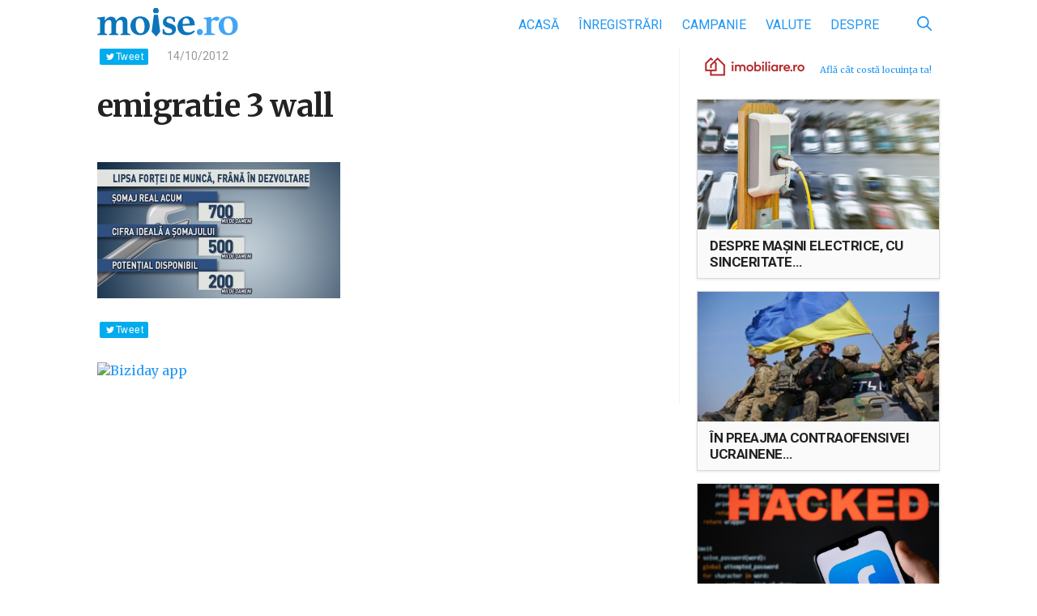

--- FILE ---
content_type: text/html; charset=UTF-8
request_url: https://www.moise.ro/2012/10/14/de-ce-ne-vrem-inapoi-emigrantii/emigratie-3-wall/?utm_medium=app&utm_source=fbmess_share
body_size: 13573
content:

<!DOCTYPE html>
<html>
<head>
    <meta http-equiv="Content-Type" content="text/html; charset=utf-8"/>
    <meta name="viewport" content="width=device-width, initial-scale=1, maximum-scale=1">
    <meta name="profitshareid" content="d267109b67959c0b7cd0ce03875c9987"/>
    <meta property="fb:app_id" content="430671890607422"/>
    <title>emigratie 3 wall &mdash; Moise.ro</title>
	<meta name='robots' content='index, follow, max-image-preview:large, max-snippet:-1, max-video-preview:-1' />

	<!-- This site is optimized with the Yoast SEO plugin v21.1 - https://yoast.com/wordpress/plugins/seo/ -->
	<link rel="canonical" href="https://www.moise.ro/2012/10/14/de-ce-ne-vrem-inapoi-emigrantii/emigratie-3-wall/" />
	<meta property="og:locale" content="ro_RO" />
	<meta property="og:type" content="article" />
	<meta property="og:title" content="emigratie 3 wall &mdash; Moise.ro" />
	<meta property="og:url" content="https://www.moise.ro/2012/10/14/de-ce-ne-vrem-inapoi-emigrantii/emigratie-3-wall/" />
	<meta property="og:site_name" content="Moise.ro" />
	<meta property="article:publisher" content="https://www.facebook.com/BizidayApp/" />
	<meta property="og:image" content="https://www.moise.ro/2012/10/14/de-ce-ne-vrem-inapoi-emigrantii/emigratie-3-wall" />
	<meta property="og:image:width" content="1280" />
	<meta property="og:image:height" content="720" />
	<meta property="og:image:type" content="image/jpeg" />
	<meta name="twitter:card" content="summary_large_image" />
	<script type="application/ld+json" class="yoast-schema-graph">{"@context":"https://schema.org","@graph":[{"@type":"WebPage","@id":"https://www.moise.ro/2012/10/14/de-ce-ne-vrem-inapoi-emigrantii/emigratie-3-wall/","url":"https://www.moise.ro/2012/10/14/de-ce-ne-vrem-inapoi-emigrantii/emigratie-3-wall/","name":"emigratie 3 wall &mdash; Moise.ro","isPartOf":{"@id":"https://www.moise.ro/#website"},"primaryImageOfPage":{"@id":"https://www.moise.ro/2012/10/14/de-ce-ne-vrem-inapoi-emigrantii/emigratie-3-wall/#primaryimage"},"image":{"@id":"https://www.moise.ro/2012/10/14/de-ce-ne-vrem-inapoi-emigrantii/emigratie-3-wall/#primaryimage"},"thumbnailUrl":"https://www.moise.ro/wp-content/uploads/2012/10/emigratie-3-wall.jpg","datePublished":"2012-10-14T11:38:00+00:00","dateModified":"2012-10-14T11:38:00+00:00","breadcrumb":{"@id":"https://www.moise.ro/2012/10/14/de-ce-ne-vrem-inapoi-emigrantii/emigratie-3-wall/#breadcrumb"},"inLanguage":"ro-RO","potentialAction":[{"@type":"ReadAction","target":["https://www.moise.ro/2012/10/14/de-ce-ne-vrem-inapoi-emigrantii/emigratie-3-wall/"]}]},{"@type":"ImageObject","inLanguage":"ro-RO","@id":"https://www.moise.ro/2012/10/14/de-ce-ne-vrem-inapoi-emigrantii/emigratie-3-wall/#primaryimage","url":"https://www.moise.ro/wp-content/uploads/2012/10/emigratie-3-wall.jpg","contentUrl":"https://www.moise.ro/wp-content/uploads/2012/10/emigratie-3-wall.jpg","width":1280,"height":720},{"@type":"BreadcrumbList","@id":"https://www.moise.ro/2012/10/14/de-ce-ne-vrem-inapoi-emigrantii/emigratie-3-wall/#breadcrumb","itemListElement":[{"@type":"ListItem","position":1,"name":"Prima pagină","item":"https://www.moise.ro/"},{"@type":"ListItem","position":2,"name":"De ce ne vrem înapoi emigranţii&#8230;","item":"https://www.moise.ro/2012/10/14/de-ce-ne-vrem-inapoi-emigrantii/"},{"@type":"ListItem","position":3,"name":"emigratie 3 wall"}]},{"@type":"WebSite","@id":"https://www.moise.ro/#website","url":"https://www.moise.ro/","name":"Moise.ro","description":"Blogul personal al lui Moise Guran","potentialAction":[{"@type":"SearchAction","target":{"@type":"EntryPoint","urlTemplate":"https://www.moise.ro/?s={search_term_string}"},"query-input":"required name=search_term_string"}],"inLanguage":"ro-RO"}]}</script>
	<!-- / Yoast SEO plugin. -->


<link rel='dns-prefetch' href='//www.moise.ro' />
<link rel='dns-prefetch' href='//fonts.googleapis.com' />
<link rel="alternate" type="application/rss+xml" title="Flux comentarii Moise.ro &raquo; emigratie 3 wall" href="https://www.moise.ro/2012/10/14/de-ce-ne-vrem-inapoi-emigrantii/emigratie-3-wall/feed/" />
		<!-- This site uses the Google Analytics by ExactMetrics plugin v7.19 - Using Analytics tracking - https://www.exactmetrics.com/ -->
							<script src="//www.googletagmanager.com/gtag/js?id=G-RB27TMQ83G"  data-cfasync="false" data-wpfc-render="false" type="text/javascript" async></script>
			<script data-cfasync="false" data-wpfc-render="false" type="text/javascript">
				var em_version = '7.19';
				var em_track_user = true;
				var em_no_track_reason = '';
				
								var disableStrs = [
										'ga-disable-G-RB27TMQ83G',
									];

				/* Function to detect opted out users */
				function __gtagTrackerIsOptedOut() {
					for (var index = 0; index < disableStrs.length; index++) {
						if (document.cookie.indexOf(disableStrs[index] + '=true') > -1) {
							return true;
						}
					}

					return false;
				}

				/* Disable tracking if the opt-out cookie exists. */
				if (__gtagTrackerIsOptedOut()) {
					for (var index = 0; index < disableStrs.length; index++) {
						window[disableStrs[index]] = true;
					}
				}

				/* Opt-out function */
				function __gtagTrackerOptout() {
					for (var index = 0; index < disableStrs.length; index++) {
						document.cookie = disableStrs[index] + '=true; expires=Thu, 31 Dec 2099 23:59:59 UTC; path=/';
						window[disableStrs[index]] = true;
					}
				}

				if ('undefined' === typeof gaOptout) {
					function gaOptout() {
						__gtagTrackerOptout();
					}
				}
								window.dataLayer = window.dataLayer || [];

				window.ExactMetricsDualTracker = {
					helpers: {},
					trackers: {},
				};
				if (em_track_user) {
					function __gtagDataLayer() {
						dataLayer.push(arguments);
					}

					function __gtagTracker(type, name, parameters) {
						if (!parameters) {
							parameters = {};
						}

						if (parameters.send_to) {
							__gtagDataLayer.apply(null, arguments);
							return;
						}

						if (type === 'event') {
														parameters.send_to = exactmetrics_frontend.v4_id;
							var hookName = name;
							if (typeof parameters['event_category'] !== 'undefined') {
								hookName = parameters['event_category'] + ':' + name;
							}

							if (typeof ExactMetricsDualTracker.trackers[hookName] !== 'undefined') {
								ExactMetricsDualTracker.trackers[hookName](parameters);
							} else {
								__gtagDataLayer('event', name, parameters);
							}
							
						} else {
							__gtagDataLayer.apply(null, arguments);
						}
					}

					__gtagTracker('js', new Date());
					__gtagTracker('set', {
						'developer_id.dNDMyYj': true,
											});
										__gtagTracker('config', 'G-RB27TMQ83G', {"forceSSL":"true"} );
															window.gtag = __gtagTracker;										(function () {
						/* https://developers.google.com/analytics/devguides/collection/analyticsjs/ */
						/* ga and __gaTracker compatibility shim. */
						var noopfn = function () {
							return null;
						};
						var newtracker = function () {
							return new Tracker();
						};
						var Tracker = function () {
							return null;
						};
						var p = Tracker.prototype;
						p.get = noopfn;
						p.set = noopfn;
						p.send = function () {
							var args = Array.prototype.slice.call(arguments);
							args.unshift('send');
							__gaTracker.apply(null, args);
						};
						var __gaTracker = function () {
							var len = arguments.length;
							if (len === 0) {
								return;
							}
							var f = arguments[len - 1];
							if (typeof f !== 'object' || f === null || typeof f.hitCallback !== 'function') {
								if ('send' === arguments[0]) {
									var hitConverted, hitObject = false, action;
									if ('event' === arguments[1]) {
										if ('undefined' !== typeof arguments[3]) {
											hitObject = {
												'eventAction': arguments[3],
												'eventCategory': arguments[2],
												'eventLabel': arguments[4],
												'value': arguments[5] ? arguments[5] : 1,
											}
										}
									}
									if ('pageview' === arguments[1]) {
										if ('undefined' !== typeof arguments[2]) {
											hitObject = {
												'eventAction': 'page_view',
												'page_path': arguments[2],
											}
										}
									}
									if (typeof arguments[2] === 'object') {
										hitObject = arguments[2];
									}
									if (typeof arguments[5] === 'object') {
										Object.assign(hitObject, arguments[5]);
									}
									if ('undefined' !== typeof arguments[1].hitType) {
										hitObject = arguments[1];
										if ('pageview' === hitObject.hitType) {
											hitObject.eventAction = 'page_view';
										}
									}
									if (hitObject) {
										action = 'timing' === arguments[1].hitType ? 'timing_complete' : hitObject.eventAction;
										hitConverted = mapArgs(hitObject);
										__gtagTracker('event', action, hitConverted);
									}
								}
								return;
							}

							function mapArgs(args) {
								var arg, hit = {};
								var gaMap = {
									'eventCategory': 'event_category',
									'eventAction': 'event_action',
									'eventLabel': 'event_label',
									'eventValue': 'event_value',
									'nonInteraction': 'non_interaction',
									'timingCategory': 'event_category',
									'timingVar': 'name',
									'timingValue': 'value',
									'timingLabel': 'event_label',
									'page': 'page_path',
									'location': 'page_location',
									'title': 'page_title',
								};
								for (arg in args) {
																		if (!(!args.hasOwnProperty(arg) || !gaMap.hasOwnProperty(arg))) {
										hit[gaMap[arg]] = args[arg];
									} else {
										hit[arg] = args[arg];
									}
								}
								return hit;
							}

							try {
								f.hitCallback();
							} catch (ex) {
							}
						};
						__gaTracker.create = newtracker;
						__gaTracker.getByName = newtracker;
						__gaTracker.getAll = function () {
							return [];
						};
						__gaTracker.remove = noopfn;
						__gaTracker.loaded = true;
						window['__gaTracker'] = __gaTracker;
					})();
									} else {
										console.log("");
					(function () {
						function __gtagTracker() {
							return null;
						}

						window['__gtagTracker'] = __gtagTracker;
						window['gtag'] = __gtagTracker;
					})();
									}
			</script>
				<!-- / Google Analytics by ExactMetrics -->
		<link rel='stylesheet' id='embed-pdf-viewer-css' href='https://www.moise.ro/wp-content/plugins/embed-pdf-viewer/css/embed-pdf-viewer.css?ver=9f68f1173c6145eddca6329db3020e2c' type='text/css' media='screen' />
<link rel='stylesheet' id='wp-block-library-css' href='https://www.moise.ro/wp-includes/css/dist/block-library/style.min.css?ver=9f68f1173c6145eddca6329db3020e2c' type='text/css' media='all' />
<style id='classic-theme-styles-inline-css' type='text/css'>
/*! This file is auto-generated */
.wp-block-button__link{color:#fff;background-color:#32373c;border-radius:9999px;box-shadow:none;text-decoration:none;padding:calc(.667em + 2px) calc(1.333em + 2px);font-size:1.125em}.wp-block-file__button{background:#32373c;color:#fff;text-decoration:none}
</style>
<style id='global-styles-inline-css' type='text/css'>
body{--wp--preset--color--black: #000000;--wp--preset--color--cyan-bluish-gray: #abb8c3;--wp--preset--color--white: #ffffff;--wp--preset--color--pale-pink: #f78da7;--wp--preset--color--vivid-red: #cf2e2e;--wp--preset--color--luminous-vivid-orange: #ff6900;--wp--preset--color--luminous-vivid-amber: #fcb900;--wp--preset--color--light-green-cyan: #7bdcb5;--wp--preset--color--vivid-green-cyan: #00d084;--wp--preset--color--pale-cyan-blue: #8ed1fc;--wp--preset--color--vivid-cyan-blue: #0693e3;--wp--preset--color--vivid-purple: #9b51e0;--wp--preset--gradient--vivid-cyan-blue-to-vivid-purple: linear-gradient(135deg,rgba(6,147,227,1) 0%,rgb(155,81,224) 100%);--wp--preset--gradient--light-green-cyan-to-vivid-green-cyan: linear-gradient(135deg,rgb(122,220,180) 0%,rgb(0,208,130) 100%);--wp--preset--gradient--luminous-vivid-amber-to-luminous-vivid-orange: linear-gradient(135deg,rgba(252,185,0,1) 0%,rgba(255,105,0,1) 100%);--wp--preset--gradient--luminous-vivid-orange-to-vivid-red: linear-gradient(135deg,rgba(255,105,0,1) 0%,rgb(207,46,46) 100%);--wp--preset--gradient--very-light-gray-to-cyan-bluish-gray: linear-gradient(135deg,rgb(238,238,238) 0%,rgb(169,184,195) 100%);--wp--preset--gradient--cool-to-warm-spectrum: linear-gradient(135deg,rgb(74,234,220) 0%,rgb(151,120,209) 20%,rgb(207,42,186) 40%,rgb(238,44,130) 60%,rgb(251,105,98) 80%,rgb(254,248,76) 100%);--wp--preset--gradient--blush-light-purple: linear-gradient(135deg,rgb(255,206,236) 0%,rgb(152,150,240) 100%);--wp--preset--gradient--blush-bordeaux: linear-gradient(135deg,rgb(254,205,165) 0%,rgb(254,45,45) 50%,rgb(107,0,62) 100%);--wp--preset--gradient--luminous-dusk: linear-gradient(135deg,rgb(255,203,112) 0%,rgb(199,81,192) 50%,rgb(65,88,208) 100%);--wp--preset--gradient--pale-ocean: linear-gradient(135deg,rgb(255,245,203) 0%,rgb(182,227,212) 50%,rgb(51,167,181) 100%);--wp--preset--gradient--electric-grass: linear-gradient(135deg,rgb(202,248,128) 0%,rgb(113,206,126) 100%);--wp--preset--gradient--midnight: linear-gradient(135deg,rgb(2,3,129) 0%,rgb(40,116,252) 100%);--wp--preset--font-size--small: 13px;--wp--preset--font-size--medium: 20px;--wp--preset--font-size--large: 36px;--wp--preset--font-size--x-large: 42px;--wp--preset--spacing--20: 0.44rem;--wp--preset--spacing--30: 0.67rem;--wp--preset--spacing--40: 1rem;--wp--preset--spacing--50: 1.5rem;--wp--preset--spacing--60: 2.25rem;--wp--preset--spacing--70: 3.38rem;--wp--preset--spacing--80: 5.06rem;--wp--preset--shadow--natural: 6px 6px 9px rgba(0, 0, 0, 0.2);--wp--preset--shadow--deep: 12px 12px 50px rgba(0, 0, 0, 0.4);--wp--preset--shadow--sharp: 6px 6px 0px rgba(0, 0, 0, 0.2);--wp--preset--shadow--outlined: 6px 6px 0px -3px rgba(255, 255, 255, 1), 6px 6px rgba(0, 0, 0, 1);--wp--preset--shadow--crisp: 6px 6px 0px rgba(0, 0, 0, 1);}:where(.is-layout-flex){gap: 0.5em;}:where(.is-layout-grid){gap: 0.5em;}body .is-layout-flow > .alignleft{float: left;margin-inline-start: 0;margin-inline-end: 2em;}body .is-layout-flow > .alignright{float: right;margin-inline-start: 2em;margin-inline-end: 0;}body .is-layout-flow > .aligncenter{margin-left: auto !important;margin-right: auto !important;}body .is-layout-constrained > .alignleft{float: left;margin-inline-start: 0;margin-inline-end: 2em;}body .is-layout-constrained > .alignright{float: right;margin-inline-start: 2em;margin-inline-end: 0;}body .is-layout-constrained > .aligncenter{margin-left: auto !important;margin-right: auto !important;}body .is-layout-constrained > :where(:not(.alignleft):not(.alignright):not(.alignfull)){max-width: var(--wp--style--global--content-size);margin-left: auto !important;margin-right: auto !important;}body .is-layout-constrained > .alignwide{max-width: var(--wp--style--global--wide-size);}body .is-layout-flex{display: flex;}body .is-layout-flex{flex-wrap: wrap;align-items: center;}body .is-layout-flex > *{margin: 0;}body .is-layout-grid{display: grid;}body .is-layout-grid > *{margin: 0;}:where(.wp-block-columns.is-layout-flex){gap: 2em;}:where(.wp-block-columns.is-layout-grid){gap: 2em;}:where(.wp-block-post-template.is-layout-flex){gap: 1.25em;}:where(.wp-block-post-template.is-layout-grid){gap: 1.25em;}.has-black-color{color: var(--wp--preset--color--black) !important;}.has-cyan-bluish-gray-color{color: var(--wp--preset--color--cyan-bluish-gray) !important;}.has-white-color{color: var(--wp--preset--color--white) !important;}.has-pale-pink-color{color: var(--wp--preset--color--pale-pink) !important;}.has-vivid-red-color{color: var(--wp--preset--color--vivid-red) !important;}.has-luminous-vivid-orange-color{color: var(--wp--preset--color--luminous-vivid-orange) !important;}.has-luminous-vivid-amber-color{color: var(--wp--preset--color--luminous-vivid-amber) !important;}.has-light-green-cyan-color{color: var(--wp--preset--color--light-green-cyan) !important;}.has-vivid-green-cyan-color{color: var(--wp--preset--color--vivid-green-cyan) !important;}.has-pale-cyan-blue-color{color: var(--wp--preset--color--pale-cyan-blue) !important;}.has-vivid-cyan-blue-color{color: var(--wp--preset--color--vivid-cyan-blue) !important;}.has-vivid-purple-color{color: var(--wp--preset--color--vivid-purple) !important;}.has-black-background-color{background-color: var(--wp--preset--color--black) !important;}.has-cyan-bluish-gray-background-color{background-color: var(--wp--preset--color--cyan-bluish-gray) !important;}.has-white-background-color{background-color: var(--wp--preset--color--white) !important;}.has-pale-pink-background-color{background-color: var(--wp--preset--color--pale-pink) !important;}.has-vivid-red-background-color{background-color: var(--wp--preset--color--vivid-red) !important;}.has-luminous-vivid-orange-background-color{background-color: var(--wp--preset--color--luminous-vivid-orange) !important;}.has-luminous-vivid-amber-background-color{background-color: var(--wp--preset--color--luminous-vivid-amber) !important;}.has-light-green-cyan-background-color{background-color: var(--wp--preset--color--light-green-cyan) !important;}.has-vivid-green-cyan-background-color{background-color: var(--wp--preset--color--vivid-green-cyan) !important;}.has-pale-cyan-blue-background-color{background-color: var(--wp--preset--color--pale-cyan-blue) !important;}.has-vivid-cyan-blue-background-color{background-color: var(--wp--preset--color--vivid-cyan-blue) !important;}.has-vivid-purple-background-color{background-color: var(--wp--preset--color--vivid-purple) !important;}.has-black-border-color{border-color: var(--wp--preset--color--black) !important;}.has-cyan-bluish-gray-border-color{border-color: var(--wp--preset--color--cyan-bluish-gray) !important;}.has-white-border-color{border-color: var(--wp--preset--color--white) !important;}.has-pale-pink-border-color{border-color: var(--wp--preset--color--pale-pink) !important;}.has-vivid-red-border-color{border-color: var(--wp--preset--color--vivid-red) !important;}.has-luminous-vivid-orange-border-color{border-color: var(--wp--preset--color--luminous-vivid-orange) !important;}.has-luminous-vivid-amber-border-color{border-color: var(--wp--preset--color--luminous-vivid-amber) !important;}.has-light-green-cyan-border-color{border-color: var(--wp--preset--color--light-green-cyan) !important;}.has-vivid-green-cyan-border-color{border-color: var(--wp--preset--color--vivid-green-cyan) !important;}.has-pale-cyan-blue-border-color{border-color: var(--wp--preset--color--pale-cyan-blue) !important;}.has-vivid-cyan-blue-border-color{border-color: var(--wp--preset--color--vivid-cyan-blue) !important;}.has-vivid-purple-border-color{border-color: var(--wp--preset--color--vivid-purple) !important;}.has-vivid-cyan-blue-to-vivid-purple-gradient-background{background: var(--wp--preset--gradient--vivid-cyan-blue-to-vivid-purple) !important;}.has-light-green-cyan-to-vivid-green-cyan-gradient-background{background: var(--wp--preset--gradient--light-green-cyan-to-vivid-green-cyan) !important;}.has-luminous-vivid-amber-to-luminous-vivid-orange-gradient-background{background: var(--wp--preset--gradient--luminous-vivid-amber-to-luminous-vivid-orange) !important;}.has-luminous-vivid-orange-to-vivid-red-gradient-background{background: var(--wp--preset--gradient--luminous-vivid-orange-to-vivid-red) !important;}.has-very-light-gray-to-cyan-bluish-gray-gradient-background{background: var(--wp--preset--gradient--very-light-gray-to-cyan-bluish-gray) !important;}.has-cool-to-warm-spectrum-gradient-background{background: var(--wp--preset--gradient--cool-to-warm-spectrum) !important;}.has-blush-light-purple-gradient-background{background: var(--wp--preset--gradient--blush-light-purple) !important;}.has-blush-bordeaux-gradient-background{background: var(--wp--preset--gradient--blush-bordeaux) !important;}.has-luminous-dusk-gradient-background{background: var(--wp--preset--gradient--luminous-dusk) !important;}.has-pale-ocean-gradient-background{background: var(--wp--preset--gradient--pale-ocean) !important;}.has-electric-grass-gradient-background{background: var(--wp--preset--gradient--electric-grass) !important;}.has-midnight-gradient-background{background: var(--wp--preset--gradient--midnight) !important;}.has-small-font-size{font-size: var(--wp--preset--font-size--small) !important;}.has-medium-font-size{font-size: var(--wp--preset--font-size--medium) !important;}.has-large-font-size{font-size: var(--wp--preset--font-size--large) !important;}.has-x-large-font-size{font-size: var(--wp--preset--font-size--x-large) !important;}
.wp-block-navigation a:where(:not(.wp-element-button)){color: inherit;}
:where(.wp-block-post-template.is-layout-flex){gap: 1.25em;}:where(.wp-block-post-template.is-layout-grid){gap: 1.25em;}
:where(.wp-block-columns.is-layout-flex){gap: 2em;}:where(.wp-block-columns.is-layout-grid){gap: 2em;}
.wp-block-pullquote{font-size: 1.5em;line-height: 1.6;}
</style>
<link rel='stylesheet' id='google-fonts-css' href='https://fonts.googleapis.com/css?family=Merriweather%3A400%2C400i%2C700%2C700i%7CRoboto%3A400%2C400i%2C700%2C700i&#038;subset=latin-ext&#038;ver=9f68f1173c6145eddca6329db3020e2c' type='text/css' media='all' />
<link rel='stylesheet' id='biziday-ui-css' href='https://www.moise.ro/wp-content/themes/biziday/scss/screen.css?ver=20200116-1' type='text/css' media='all' />
<script type='text/javascript' src='https://www.moise.ro/wp-content/plugins/google-analytics-dashboard-for-wp/assets/js/frontend-gtag.js?ver=7.19' id='exactmetrics-frontend-script-js'></script>
<script data-cfasync="false" data-wpfc-render="false" type="text/javascript" id='exactmetrics-frontend-script-js-extra'>/* <![CDATA[ */
var exactmetrics_frontend = {"js_events_tracking":"true","download_extensions":"zip,mp3,mpeg,pdf,docx,pptx,xlsx,rar","inbound_paths":"[]","home_url":"https:\/\/www.moise.ro","hash_tracking":"false","v4_id":"G-RB27TMQ83G"};/* ]]> */
</script>
<script type='text/javascript' src='https://www.moise.ro/wp-content/themes/biziday/js/html5.js?ver=3.7.3' id='html5-js'></script>
<script type='text/javascript' src='https://www.moise.ro/wp-includes/js/jquery/jquery.min.js?ver=3.7.0' id='jquery-core-js'></script>
<script type='text/javascript' src='https://www.moise.ro/wp-includes/js/jquery/jquery-migrate.min.js?ver=3.4.1' id='jquery-migrate-js'></script>
<script type='text/javascript' src='https://www.moise.ro/wp-content/themes/biziday/js/detect.min.js?ver=9f68f1173c6145eddca6329db3020e2c' id='detect-js'></script>
<link rel="https://api.w.org/" href="https://www.moise.ro/wp-json/" /><link rel="alternate" type="application/json" href="https://www.moise.ro/wp-json/wp/v2/media/6823" /><link rel="EditURI" type="application/rsd+xml" title="RSD" href="https://www.moise.ro/xmlrpc.php?rsd" />

<link rel='shortlink' href='https://www.moise.ro/?p=6823' />
<link rel="alternate" type="application/json+oembed" href="https://www.moise.ro/wp-json/oembed/1.0/embed?url=https%3A%2F%2Fwww.moise.ro%2F2012%2F10%2F14%2Fde-ce-ne-vrem-inapoi-emigrantii%2Femigratie-3-wall%2F" />
<link rel="alternate" type="text/xml+oembed" href="https://www.moise.ro/wp-json/oembed/1.0/embed?url=https%3A%2F%2Fwww.moise.ro%2F2012%2F10%2F14%2Fde-ce-ne-vrem-inapoi-emigrantii%2Femigratie-3-wall%2F&#038;format=xml" />
		<script type="text/javascript">
			var _statcounter = _statcounter || [];
			_statcounter.push({"tags": {"author": "Moise"}});
		</script>
		<style type="text/css">.recentcomments a{display:inline !important;padding:0 !important;margin:0 !important;}</style>      <meta name="onesignal" content="wordpress-plugin"/>
            <script>

      window.OneSignal = window.OneSignal || [];

      OneSignal.push( function() {
        OneSignal.SERVICE_WORKER_UPDATER_PATH = "OneSignalSDKUpdaterWorker.js.php";
                      OneSignal.SERVICE_WORKER_PATH = "OneSignalSDKWorker.js.php";
                      OneSignal.SERVICE_WORKER_PARAM = { scope: "/" };
        OneSignal.setDefaultNotificationUrl("https://www.moise.ro");
        var oneSignal_options = {};
        window._oneSignalInitOptions = oneSignal_options;

        oneSignal_options['wordpress'] = true;
oneSignal_options['appId'] = '2c9b0c16-35d2-45bc-93cb-eb49d6b9d395';
oneSignal_options['allowLocalhostAsSecureOrigin'] = true;
oneSignal_options['welcomeNotification'] = { };
oneSignal_options['welcomeNotification']['title'] = "Te-ai abonat.";
oneSignal_options['welcomeNotification']['message'] = "Mulțumesc!";
oneSignal_options['welcomeNotification']['url'] = "https://www.moise.ro/notificari/";
oneSignal_options['path'] = "https://www.moise.ro/wp-content/plugins/onesignal-free-web-push-notifications/sdk_files/";
oneSignal_options['safari_web_id'] = "web.onesignal.auto.0534d2b4-18a9-4e11-8788-4e680cd265b6";
oneSignal_options['persistNotification'] = true;
oneSignal_options['promptOptions'] = { };
                OneSignal.init(window._oneSignalInitOptions);
                      });

      function documentInitOneSignal() {
        var oneSignal_elements = document.getElementsByClassName("OneSignal-prompt");

        var oneSignalLinkClickHandler = function(event) { OneSignal.push(['registerForPushNotifications']); event.preventDefault(); };        for(var i = 0; i < oneSignal_elements.length; i++)
          oneSignal_elements[i].addEventListener('click', oneSignalLinkClickHandler, false);
      }

      if (document.readyState === 'complete') {
           documentInitOneSignal();
      }
      else {
           window.addEventListener("load", function(event){
               documentInitOneSignal();
          });
      }
    </script>
		<style type="text/css" id="wp-custom-css">
			.embed-pdf-viewer {
	width: 100% !important;
}		</style>
			
	        <script>
            (function (i, s, o, g, r, a, m) {
                i['GoogleAnalyticsObject'] = r;
                i[r] = i[r] || function () {
                    (i[r].q = i[r].q || []).push(arguments)
                }, i[r].l = 1 * new Date();
                a = s.createElement(o),
                    m = s.getElementsByTagName(o)[0];
                a.async = 1;
                a.src = g;
                m.parentNode.insertBefore(a, m)
            })(window, document, 'script', 'https://www.google-analytics.com/analytics.js', 'ga');

            ga('create', 'UA-25927202-1', 'auto');
            ga('send', 'pageview');

            var trackOutboundLink = function (url) {
                ga('send', 'event', 'outbound', 'click', url, {
                    'transport': 'beacon',
                    'hitCallback': function () {
                        document.location = url;
                    }
                });
            }

        </script>
	</head>
<body class="attachment attachment-template-default single single-attachment postid-6823 attachmentid-6823 attachment-jpeg">

<div id="fb-root"></div>
<div id="fb-root"></div>
<script async defer crossorigin="anonymous" src="https://connect.facebook.net/ro_RO/sdk.js#xfbml=1&version=v15.0&appId=626277365756258&autoLogAppEvents=1" nonce="7sPZifGy"></script>

<header id="header">
    <div class="container">
        <div class="logo-nav clearfix">
            <a href="https://www.moise.ro" id="logo">
                <img src="https://www.moise.ro/wp-content/themes/biziday/images/logo.svg"
                     alt="Blogul personal al lui Moise Guran">
            </a>
			
			<ul id="menu-main" class="menu"><li id="menu-item-1232" class="menu-item menu-item-type-custom menu-item-object-custom menu-item-home menu-item-1232"><a href="https://www.moise.ro/">Acasă</a></li>
<li id="menu-item-1556" class="menu-item menu-item-type-taxonomy menu-item-object-category menu-item-1556"><a href="https://www.moise.ro/news/inregistrari/">Înregistrări</a></li>
<li id="menu-item-10416" class="menu-item menu-item-type-taxonomy menu-item-object-category menu-item-10416"><a href="https://www.moise.ro/news/campanie-inregistrari/">Campanie</a></li>
<li id="menu-item-35499" class="menu-item menu-item-type-post_type menu-item-object-page menu-item-35499"><a href="https://www.moise.ro/tradeville/">Valute</a></li>
<li id="menu-item-1268" class="menu-item menu-item-type-post_type menu-item-object-page menu-item-1268"><a href="https://www.moise.ro/despre/">Despre</a></li>
</ul>
            <div id="search-form-desktop">
                <form role="search" method="get" class="search-form" action="https://www.moise.ro/">
                    <input
                            type="search"
                            class="search-field"
                            value=""
                            placeholder="Caută"
                            name="s"
                            title="Caută după:"/>
                    <button id="search-submit" type="button">
                        <svg xmlns="http://www.w3.org/2000/svg" viewBox="0 0 460.2 460.53">
                            <path d="M302.58,335A187.94,187.94,0,0,1,42.65,306.52c-59.53-71.59-56.48-179.68,7.5-246.87C117-10.59,223-19.83,299.51,37.42c81.16,60.74,101.84,181.16,34.6,266.42a25.38,25.38,0,0,1,4.46,2.94q56.8,56.68,113.53,113.43c4.25,4.24,7.47,8.94,8,15.09.86,9.89-3.79,18.58-12.16,22.77a22.52,22.52,0,0,1-26.3-4.31c-11.67-11.43-23.14-23.05-34.68-34.61l-81.28-81.34C304.74,336.88,303.73,336,302.58,335Zm-115.8-5.62c78.1.17,142-63.33,142.36-141.38.32-78.36-63.34-142.59-141.49-142.75A142.23,142.23,0,0,0,45.06,187.34C44.93,265.29,108.68,329.16,186.79,329.34Z"/>
                        </svg>
                    </button>
                </form>
            </div>

            <div id="mobile-nav-trigger">
                <span></span>
                <span></span>
                <span></span>
                <span></span>

                <div class="label">Meniu</div>
            </div>
        </div>
		
		    </div>
</header>
    <div class="container clearfix">
        <main id="main">
            <div class="main-content">
				
<article itemscope itemtype="https://schema.org/Article" class="article-single clearfix">

    <div class="meta">
        <div class="sm-wrapper-top">
            <div class="fb-like" data-href="https://www.moise.ro/2012/10/14/de-ce-ne-vrem-inapoi-emigrantii/emigratie-3-wall/" data-layout="button_count"
                 data-action="like" data-size="small" data-show-faces="true" data-share="true"></div>

            <div class="fb-send"
                 data-href="https://www.moise.ro/2012/10/14/de-ce-ne-vrem-inapoi-emigrantii/emigratie-3-wall/?utm_medium=app&utm_source=fbmess_share"
                 data-layout="button_count">
            </div>
			
			
            <a href="https://twitter.com/share?text= emigratie 3 wall @MoiseGuran https://www.moise.ro/2012/10/14/de-ce-ne-vrem-inapoi-emigrantii/emigratie-3-wall/?utm_medium=app&utm_source=twitter_share"
               onclick="javascript:window.open(this.href,'', 'menubar=no,toolbar=no,resizable=yes,scrollbars=yes,height=400,width=575,top=' + (window.innerHeight - 400) / 2 + ',left=' + (window.innerWidth - 575) / 2);return false;"
               class="tw_btn">Tweet</a>
        </div>
		
		            <span class="timestamp ">
                <time datetime="2012-10-14" itemprop="datePubished">14/10/2012</time>
            </span>
				
		    </div>

    <h1 class="post-title"><span itemprop="headline">emigratie 3 wall</span></h1>
	
	<p class="attachment"><a href='https://www.moise.ro/wp-content/uploads/2012/10/emigratie-3-wall.jpg'><img fetchpriority="high" width="300" height="168" src="https://www.moise.ro/wp-content/uploads/2012/10/emigratie-3-wall-300x168.jpg" class="attachment-medium size-medium" alt="" decoding="async" srcset="https://www.moise.ro/wp-content/uploads/2012/10/emigratie-3-wall-300x168.jpg 300w, https://www.moise.ro/wp-content/uploads/2012/10/emigratie-3-wall-1024x576.jpg 1024w, https://www.moise.ro/wp-content/uploads/2012/10/emigratie-3-wall.jpg 1280w" sizes="(max-width: 300px) 100vw, 300px" /></a></p>

    <div class="sm-wrapper">
        <div class="fb-like fb-like-single" data-href="https://www.moise.ro/2012/10/14/de-ce-ne-vrem-inapoi-emigrantii/emigratie-3-wall/" data-layout="button_count"
             data-action="like" data-size="small" data-show-faces="false" data-share="true"></div>

        <div class="fb-send"
             data-href="https://www.moise.ro/2012/10/14/de-ce-ne-vrem-inapoi-emigrantii/emigratie-3-wall/"
             data-layout="button_count">
        </div>
		
		
        <a href="https://twitter.com/share?text= emigratie 3 wall @MoiseGuran https://www.moise.ro/2012/10/14/de-ce-ne-vrem-inapoi-emigrantii/emigratie-3-wall/?utm_medium=app&utm_source=twitter_share"
           onclick="javascript:window.open(this.href,'', 'menubar=no,toolbar=no,resizable=yes,scrollbars=yes,height=400,width=575,top=' + (window.innerHeight - 400) / 2 + ',left=' + (window.innerWidth - 575) / 2);return false;"
           class="tw_btn">Tweet</a>
    </div>
	
	
	
    <div id="onesignal-wrapper" style="display: none;">
        <h3>Dorești să primești o notificare atunci când Moise publică un nou articol?</h3>
        <div class="btns">
            <button id="trigger-onesignal">Vreau notificări</button>
			        </div>
    </div>
    
    <div id="app-mobile">
        <a href="http://onelink.to/quyq4x">
            <picture>
                <img src="https://cdn.moise.ro/wp-content/uploads/2020/04/biziday-banner-2020.png"
                     alt="Biziday app" width="100%">
            </picture>
        </a>
    </div>
</article>

<script>
	function subscribe() {
		event.preventDefault();
		OneSignal.push(["registerForPushNotifications"]);
		OneSignal.push(["sendTag", "notificariBlog", "da"]);

		OneSignal.push(function () {
			// Occurs when the user's subscription changes to a new value.
			OneSignal.on('subscriptionChange', function (isSubscribed) {

				if (isSubscribed) {
					window.location.href = "https://www.moise.ro/notificari";
				}
			});
		});
	}

	jQuery(document).ready(function ($) {
		/*
		$('#onesignal-wrapper').click(function () {
			$(this).toggleClass('active');
		});
		*/

		OneSignal.push(function () {
			// If we're on an unsupported browser, do nothing
			if (!OneSignal.isPushNotificationsSupported()) {
				return;
			}
			OneSignal.isPushNotificationsEnabled(function (isEnabled) {
				if (isEnabled) {
					// The user is subscribed to notifications
					// Don't show anything
				} else {
					$('#onesignal-wrapper').show();

					document.getElementById("trigger-onesignal").addEventListener('click', subscribe);
				}
			});
		});
	});
</script>				
				            </div>
        </main>
		
		<aside id="sidebar">
    <div class="content">
		
				
				
				
				
		            <div class="sidebar-insert">
				<div id="indicele-imobiliar-widget"><script src="https://www.imobiliare.ro/widgets/js-indice-national"></script><div id="indicele-imobiliar-footer"><a href="https://www.imobiliare.ro/?utm_source=widget_indice&utm_campaign=widgets&utm_medium=sigla" style="height:42px; width:120px; display:block; float:left" target="_blank" title="Anunturi imobiliare"></a><a href="http://www.imobiliare.ro/sugestie-pret?utm_source=widget_indice&utm_campaign=widgets&utm_medium=link_sugestie" style="height:37px;margin-top:5px; display:block; float:right;" target="_blank">Afl&#259; c&#226;t cost&#259; locuin&#355;a ta!</a></div></div>            </div>
				
		            <div class="recent-posts clearfix">
				                        <div class="item delegate-link">
                            <div class="item-content">
                                <div class="cover-img"
                                     style="background-image: url(https://www.moise.ro/wp-content/uploads/2024/01/ev-charger.jpg);"></div>
                                <div class="title"><h3 class="post-title"><a href="https://www.moise.ro/2024/01/03/despre-masini-electrice-cu-sinceritate/"
                                                                             rel="bookmark">Despre mașini electrice, cu sinceritate…</a>
                                    </h3></div>
                            </div>
                        </div>
					                        <div class="item delegate-link">
                            <div class="item-content">
                                <div class="cover-img"
                                     style="background-image: url(https://www.moise.ro/wp-content/uploads/2023/05/soldati-ucraina.png);"></div>
                                <div class="title"><h3 class="post-title"><a href="https://www.moise.ro/2023/05/09/in-preajma-contraofensivei-ucrainene/"
                                                                             rel="bookmark">În preajma contraofensivei ucrainene…</a>
                                    </h3></div>
                            </div>
                        </div>
					                        <div class="item delegate-link">
                            <div class="item-content">
                                <div class="cover-img"
                                     style="background-image: url(https://www.moise.ro/wp-content/uploads/2023/05/facebook-hacked.jpg);"></div>
                                <div class="title"><h3 class="post-title"><a href="https://www.moise.ro/2023/05/05/pierdut-in-cosmarului-lui-mark-cum-mi-a-fost-preluat-profilul-personal-de-facebook-si-cum-l-am-recuperat/"
                                                                             rel="bookmark">Pierdut în coșmarul lui Mark. Cum mi-a fost preluat profilul personal de Facebook și cu...</a>
                                    </h3></div>
                            </div>
                        </div>
					            </div>
		
        <div class="archives-container">
            <h3>Arhivă</h3>
            <select class="archives" name="archive-dropdown"
                    onchange="document.location.href=this.options[this.selectedIndex].value;">
                <option value="">Selectează luna</option>
					<option value='https://www.moise.ro/2024/01/'> ianuarie 2024 &nbsp;(1)</option>
	<option value='https://www.moise.ro/2023/05/'> mai 2023 &nbsp;(2)</option>
	<option value='https://www.moise.ro/2023/02/'> februarie 2023 &nbsp;(1)</option>
	<option value='https://www.moise.ro/2023/01/'> ianuarie 2023 &nbsp;(3)</option>
	<option value='https://www.moise.ro/2022/09/'> septembrie 2022 &nbsp;(3)</option>
	<option value='https://www.moise.ro/2022/08/'> august 2022 &nbsp;(1)</option>
	<option value='https://www.moise.ro/2022/06/'> iunie 2022 &nbsp;(1)</option>
	<option value='https://www.moise.ro/2022/05/'> mai 2022 &nbsp;(3)</option>
	<option value='https://www.moise.ro/2022/03/'> martie 2022 &nbsp;(3)</option>
	<option value='https://www.moise.ro/2022/02/'> februarie 2022 &nbsp;(3)</option>
	<option value='https://www.moise.ro/2022/01/'> ianuarie 2022 &nbsp;(2)</option>
	<option value='https://www.moise.ro/2021/12/'> decembrie 2021 &nbsp;(3)</option>
	<option value='https://www.moise.ro/2021/10/'> octombrie 2021 &nbsp;(3)</option>
	<option value='https://www.moise.ro/2021/09/'> septembrie 2021 &nbsp;(3)</option>
	<option value='https://www.moise.ro/2021/06/'> iunie 2021 &nbsp;(3)</option>
	<option value='https://www.moise.ro/2021/05/'> mai 2021 &nbsp;(2)</option>
	<option value='https://www.moise.ro/2021/04/'> aprilie 2021 &nbsp;(5)</option>
	<option value='https://www.moise.ro/2021/03/'> martie 2021 &nbsp;(5)</option>
	<option value='https://www.moise.ro/2021/02/'> februarie 2021 &nbsp;(2)</option>
	<option value='https://www.moise.ro/2021/01/'> ianuarie 2021 &nbsp;(1)</option>
	<option value='https://www.moise.ro/2020/12/'> decembrie 2020 &nbsp;(1)</option>
	<option value='https://www.moise.ro/2020/11/'> noiembrie 2020 &nbsp;(4)</option>
	<option value='https://www.moise.ro/2020/10/'> octombrie 2020 &nbsp;(2)</option>
	<option value='https://www.moise.ro/2020/08/'> august 2020 &nbsp;(2)</option>
	<option value='https://www.moise.ro/2020/07/'> iulie 2020 &nbsp;(1)</option>
	<option value='https://www.moise.ro/2020/06/'> iunie 2020 &nbsp;(6)</option>
	<option value='https://www.moise.ro/2020/05/'> mai 2020 &nbsp;(6)</option>
	<option value='https://www.moise.ro/2020/04/'> aprilie 2020 &nbsp;(10)</option>
	<option value='https://www.moise.ro/2020/03/'> martie 2020 &nbsp;(10)</option>
	<option value='https://www.moise.ro/2020/02/'> februarie 2020 &nbsp;(1)</option>
	<option value='https://www.moise.ro/2020/01/'> ianuarie 2020 &nbsp;(7)</option>
	<option value='https://www.moise.ro/2019/12/'> decembrie 2019 &nbsp;(15)</option>
	<option value='https://www.moise.ro/2019/11/'> noiembrie 2019 &nbsp;(18)</option>
	<option value='https://www.moise.ro/2019/10/'> octombrie 2019 &nbsp;(27)</option>
	<option value='https://www.moise.ro/2019/09/'> septembrie 2019 &nbsp;(31)</option>
	<option value='https://www.moise.ro/2019/08/'> august 2019 &nbsp;(5)</option>
	<option value='https://www.moise.ro/2019/07/'> iulie 2019 &nbsp;(7)</option>
	<option value='https://www.moise.ro/2019/06/'> iunie 2019 &nbsp;(14)</option>
	<option value='https://www.moise.ro/2019/05/'> mai 2019 &nbsp;(25)</option>
	<option value='https://www.moise.ro/2019/04/'> aprilie 2019 &nbsp;(21)</option>
	<option value='https://www.moise.ro/2019/03/'> martie 2019 &nbsp;(33)</option>
	<option value='https://www.moise.ro/2019/02/'> februarie 2019 &nbsp;(35)</option>
	<option value='https://www.moise.ro/2019/01/'> ianuarie 2019 &nbsp;(31)</option>
	<option value='https://www.moise.ro/2018/12/'> decembrie 2018 &nbsp;(24)</option>
	<option value='https://www.moise.ro/2018/11/'> noiembrie 2018 &nbsp;(29)</option>
	<option value='https://www.moise.ro/2018/10/'> octombrie 2018 &nbsp;(32)</option>
	<option value='https://www.moise.ro/2018/09/'> septembrie 2018 &nbsp;(28)</option>
	<option value='https://www.moise.ro/2018/08/'> august 2018 &nbsp;(12)</option>
	<option value='https://www.moise.ro/2018/07/'> iulie 2018 &nbsp;(17)</option>
	<option value='https://www.moise.ro/2018/06/'> iunie 2018 &nbsp;(39)</option>
	<option value='https://www.moise.ro/2018/05/'> mai 2018 &nbsp;(38)</option>
	<option value='https://www.moise.ro/2018/04/'> aprilie 2018 &nbsp;(26)</option>
	<option value='https://www.moise.ro/2018/03/'> martie 2018 &nbsp;(35)</option>
	<option value='https://www.moise.ro/2018/02/'> februarie 2018 &nbsp;(19)</option>
	<option value='https://www.moise.ro/2018/01/'> ianuarie 2018 &nbsp;(29)</option>
	<option value='https://www.moise.ro/2017/12/'> decembrie 2017 &nbsp;(20)</option>
	<option value='https://www.moise.ro/2017/11/'> noiembrie 2017 &nbsp;(36)</option>
	<option value='https://www.moise.ro/2017/10/'> octombrie 2017 &nbsp;(36)</option>
	<option value='https://www.moise.ro/2017/09/'> septembrie 2017 &nbsp;(31)</option>
	<option value='https://www.moise.ro/2017/08/'> august 2017 &nbsp;(18)</option>
	<option value='https://www.moise.ro/2017/07/'> iulie 2017 &nbsp;(12)</option>
	<option value='https://www.moise.ro/2017/06/'> iunie 2017 &nbsp;(18)</option>
	<option value='https://www.moise.ro/2017/05/'> mai 2017 &nbsp;(23)</option>
	<option value='https://www.moise.ro/2017/04/'> aprilie 2017 &nbsp;(21)</option>
	<option value='https://www.moise.ro/2017/03/'> martie 2017 &nbsp;(41)</option>
	<option value='https://www.moise.ro/2017/02/'> februarie 2017 &nbsp;(40)</option>
	<option value='https://www.moise.ro/2017/01/'> ianuarie 2017 &nbsp;(26)</option>
	<option value='https://www.moise.ro/2016/12/'> decembrie 2016 &nbsp;(32)</option>
	<option value='https://www.moise.ro/2016/11/'> noiembrie 2016 &nbsp;(36)</option>
	<option value='https://www.moise.ro/2016/10/'> octombrie 2016 &nbsp;(38)</option>
	<option value='https://www.moise.ro/2016/09/'> septembrie 2016 &nbsp;(35)</option>
	<option value='https://www.moise.ro/2016/08/'> august 2016 &nbsp;(10)</option>
	<option value='https://www.moise.ro/2016/07/'> iulie 2016 &nbsp;(14)</option>
	<option value='https://www.moise.ro/2016/06/'> iunie 2016 &nbsp;(33)</option>
	<option value='https://www.moise.ro/2016/05/'> mai 2016 &nbsp;(35)</option>
	<option value='https://www.moise.ro/2016/04/'> aprilie 2016 &nbsp;(37)</option>
	<option value='https://www.moise.ro/2016/03/'> martie 2016 &nbsp;(45)</option>
	<option value='https://www.moise.ro/2016/02/'> februarie 2016 &nbsp;(40)</option>
	<option value='https://www.moise.ro/2016/01/'> ianuarie 2016 &nbsp;(30)</option>
	<option value='https://www.moise.ro/2015/12/'> decembrie 2015 &nbsp;(29)</option>
	<option value='https://www.moise.ro/2015/11/'> noiembrie 2015 &nbsp;(31)</option>
	<option value='https://www.moise.ro/2015/10/'> octombrie 2015 &nbsp;(43)</option>
	<option value='https://www.moise.ro/2015/09/'> septembrie 2015 &nbsp;(42)</option>
	<option value='https://www.moise.ro/2015/08/'> august 2015 &nbsp;(9)</option>
	<option value='https://www.moise.ro/2015/07/'> iulie 2015 &nbsp;(18)</option>
	<option value='https://www.moise.ro/2015/06/'> iunie 2015 &nbsp;(48)</option>
	<option value='https://www.moise.ro/2015/05/'> mai 2015 &nbsp;(44)</option>
	<option value='https://www.moise.ro/2015/04/'> aprilie 2015 &nbsp;(41)</option>
	<option value='https://www.moise.ro/2015/03/'> martie 2015 &nbsp;(43)</option>
	<option value='https://www.moise.ro/2015/02/'> februarie 2015 &nbsp;(41)</option>
	<option value='https://www.moise.ro/2015/01/'> ianuarie 2015 &nbsp;(26)</option>
	<option value='https://www.moise.ro/2014/12/'> decembrie 2014 &nbsp;(29)</option>
	<option value='https://www.moise.ro/2014/11/'> noiembrie 2014 &nbsp;(43)</option>
	<option value='https://www.moise.ro/2014/10/'> octombrie 2014 &nbsp;(39)</option>
	<option value='https://www.moise.ro/2014/09/'> septembrie 2014 &nbsp;(40)</option>
	<option value='https://www.moise.ro/2014/08/'> august 2014 &nbsp;(8)</option>
	<option value='https://www.moise.ro/2014/07/'> iulie 2014 &nbsp;(4)</option>
	<option value='https://www.moise.ro/2014/06/'> iunie 2014 &nbsp;(43)</option>
	<option value='https://www.moise.ro/2014/05/'> mai 2014 &nbsp;(33)</option>
	<option value='https://www.moise.ro/2014/04/'> aprilie 2014 &nbsp;(26)</option>
	<option value='https://www.moise.ro/2014/03/'> martie 2014 &nbsp;(47)</option>
	<option value='https://www.moise.ro/2014/02/'> februarie 2014 &nbsp;(64)</option>
	<option value='https://www.moise.ro/2014/01/'> ianuarie 2014 &nbsp;(41)</option>
	<option value='https://www.moise.ro/2013/12/'> decembrie 2013 &nbsp;(51)</option>
	<option value='https://www.moise.ro/2013/11/'> noiembrie 2013 &nbsp;(72)</option>
	<option value='https://www.moise.ro/2013/10/'> octombrie 2013 &nbsp;(91)</option>
	<option value='https://www.moise.ro/2013/09/'> septembrie 2013 &nbsp;(65)</option>
	<option value='https://www.moise.ro/2013/08/'> august 2013 &nbsp;(55)</option>
	<option value='https://www.moise.ro/2013/07/'> iulie 2013 &nbsp;(40)</option>
	<option value='https://www.moise.ro/2013/06/'> iunie 2013 &nbsp;(59)</option>
	<option value='https://www.moise.ro/2013/05/'> mai 2013 &nbsp;(56)</option>
	<option value='https://www.moise.ro/2013/04/'> aprilie 2013 &nbsp;(84)</option>
	<option value='https://www.moise.ro/2013/03/'> martie 2013 &nbsp;(77)</option>
	<option value='https://www.moise.ro/2013/02/'> februarie 2013 &nbsp;(75)</option>
	<option value='https://www.moise.ro/2013/01/'> ianuarie 2013 &nbsp;(38)</option>
	<option value='https://www.moise.ro/2012/12/'> decembrie 2012 &nbsp;(30)</option>
	<option value='https://www.moise.ro/2012/11/'> noiembrie 2012 &nbsp;(43)</option>
	<option value='https://www.moise.ro/2012/10/'> octombrie 2012 &nbsp;(47)</option>
	<option value='https://www.moise.ro/2012/09/'> septembrie 2012 &nbsp;(37)</option>
	<option value='https://www.moise.ro/2012/08/'> august 2012 &nbsp;(34)</option>
	<option value='https://www.moise.ro/2012/07/'> iulie 2012 &nbsp;(16)</option>
	<option value='https://www.moise.ro/2012/06/'> iunie 2012 &nbsp;(40)</option>
	<option value='https://www.moise.ro/2012/05/'> mai 2012 &nbsp;(52)</option>
	<option value='https://www.moise.ro/2012/04/'> aprilie 2012 &nbsp;(35)</option>
	<option value='https://www.moise.ro/2012/03/'> martie 2012 &nbsp;(50)</option>
	<option value='https://www.moise.ro/2012/02/'> februarie 2012 &nbsp;(47)</option>
	<option value='https://www.moise.ro/2012/01/'> ianuarie 2012 &nbsp;(26)</option>
	<option value='https://www.moise.ro/2011/12/'> decembrie 2011 &nbsp;(23)</option>
	<option value='https://www.moise.ro/2011/11/'> noiembrie 2011 &nbsp;(44)</option>
	<option value='https://www.moise.ro/2011/10/'> octombrie 2011 &nbsp;(48)</option>
	<option value='https://www.moise.ro/2011/09/'> septembrie 2011 &nbsp;(45)</option>
	<option value='https://www.moise.ro/2011/08/'> august 2011 &nbsp;(40)</option>
	<option value='https://www.moise.ro/2011/07/'> iulie 2011 &nbsp;(13)</option>
	<option value='https://www.moise.ro/2011/06/'> iunie 2011 &nbsp;(50)</option>
	<option value='https://www.moise.ro/2011/05/'> mai 2011 &nbsp;(58)</option>
	<option value='https://www.moise.ro/2011/04/'> aprilie 2011 &nbsp;(43)</option>
	<option value='https://www.moise.ro/2011/03/'> martie 2011 &nbsp;(72)</option>
	<option value='https://www.moise.ro/2011/02/'> februarie 2011 &nbsp;(67)</option>
	<option value='https://www.moise.ro/2011/01/'> ianuarie 2011 &nbsp;(68)</option>
	<option value='https://www.moise.ro/2010/12/'> decembrie 2010 &nbsp;(30)</option>
	<option value='https://www.moise.ro/2010/11/'> noiembrie 2010 &nbsp;(47)</option>
	<option value='https://www.moise.ro/2010/10/'> octombrie 2010 &nbsp;(10)</option>
	<option value='https://www.moise.ro/2010/09/'> septembrie 2010 &nbsp;(3)</option>
	<option value='https://www.moise.ro/2010/07/'> iulie 2010 &nbsp;(2)</option>
	<option value='https://www.moise.ro/2010/06/'> iunie 2010 &nbsp;(3)</option>
	<option value='https://www.moise.ro/2010/05/'> mai 2010 &nbsp;(5)</option>
	<option value='https://www.moise.ro/2010/04/'> aprilie 2010 &nbsp;(4)</option>
	<option value='https://www.moise.ro/2010/03/'> martie 2010 &nbsp;(4)</option>
	<option value='https://www.moise.ro/2010/02/'> februarie 2010 &nbsp;(18)</option>
	<option value='https://www.moise.ro/2010/01/'> ianuarie 2010 &nbsp;(14)</option>
	<option value='https://www.moise.ro/2009/12/'> decembrie 2009 &nbsp;(15)</option>
            </select>
        </div>

        <div id="tdv-sidebar">
            <div id="_tdv_all" style="width: 100%; margin: 15px 0; background-size: 100% !important;">
                <div id="_tdv_widgetContainer" style="width: 100% !important;"></div>
                <div class="tdvfootnote" id="tdv_footnote">powered by <a href="https://www.tradeville.eu"
                                                                         target="_blank">Tradeville</a></div>
            </div>
            <div id="_tdv_widgetDataContainer"></div>

            <script type="text/javascript"
                    src="https://cotatii.tradeville.eu/quotations/js/tradeville.bizidayforex.js"></script>
            <script type="text/javascript">_tdv_initializeWidget('EUR/RON,USD/RON,EUR/USD,GBP/USD', 'bid,ask', '', '', '', '', '');</script>
        </div>
		
		    </div>
</aside>    </div>

    <section id="after-single">
        <div class="container">
            <div class="comments-wrapper">
                <div class="disclaimer">
                    <span class="fa fa-phone"></span> Din rațiuni ce țin de identificare rapidă a postacilor
                    profesioniști și pentru păstrarea unui dialog civilizat, poți comenta pe acest site doar dacă ești
                    logat cu Facebook.
                </div>

                <div class="fb-comments" data-href="https://www.moise.ro/2012/10/14/de-ce-ne-vrem-inapoi-emigrantii/emigratie-3-wall/" data-numposts="5" data-width="100%"></div>
            </div>
        </div>
    </section>

    <script>
        jQuery(document).ready(function ($) {
            $('ul.comments-tabs li').click(function () {
                var tab_id = $(this).attr('data-tab');

                $('ul.comments-tabs li').removeClass('current');
                $('.tab-content').removeClass('current');

                $(this).addClass('current');
                $("#" + tab_id).addClass('current');
            });
        });
    </script>

<footer id="footer" class="container">
    <div class="footer-content">
        <p class="logo">
            <img src="https://www.moise.ro/wp-content/themes/biziday/images/logo-bw.svg" alt="Moise Guran" height="20">
        </p>
		
		<ul id="menu-footer" class="menu"><li id="menu-item-1245" class="menu-item menu-item-type-custom menu-item-object-custom menu-item-home menu-item-1245"><a href="https://www.moise.ro/">Acasă</a></li>
<li id="menu-item-1265" class="menu-item menu-item-type-post_type menu-item-object-page menu-item-1265"><a href="https://www.moise.ro/despre/">Despre</a></li>
<li id="menu-item-35259" class="menu-item menu-item-type-taxonomy menu-item-object-category menu-item-35259"><a href="https://www.moise.ro/news/campanie-inregistrari/">Campanie</a></li>
<li id="menu-item-35258" class="menu-item menu-item-type-taxonomy menu-item-object-category menu-item-35258"><a href="https://www.moise.ro/news/inregistrari/">Înregistrări</a></li>
<li id="menu-item-35261" class="menu-item menu-item-type-post_type menu-item-object-page menu-item-35261"><a href="https://www.moise.ro/tradeville/">Valute</a></li>
<li id="menu-item-1248" class="menu-item menu-item-type-custom menu-item-object-custom menu-item-1248"><a href="https://www.moise.ro/feed/">RSS articole</a></li>
<li id="menu-item-48417" class="menu-item menu-item-type-post_type menu-item-object-page menu-item-48417"><a href="https://www.moise.ro/notificari/">Notificări</a></li>
</ul>
        <p>
            Găzduire web - <a href="https://www.presslabs.com" target="_blank" rel="nofollow">PRESSLABS.COM</a> &middot;
            Presslabs este o platformă de gazduire specializată WordPress, concepută în Timișoara pentru clienți de pe
            toate continentele.
        </p>

        <p>2009 - 2026 &copy; moise.ro. Toate drepturile rezervate.</p>
    </div>
</footer>

<div id="mobile-nav" class="hide">
    <form role="search" method="get" class="search-form-mobile" action="https://www.moise.ro/">
        <input
                type="search"
                class="search-field"
                value=""
                placeholder="Caută"
                name="s"
                title="Caută după:"/>
    </form>
	
	<ul id="menu-mobile" class="menu"><li id="menu-item-35871" class="menu-item menu-item-type-custom menu-item-object-custom menu-item-home menu-item-35871"><a href="https://www.moise.ro/">Acasă</a></li>
<li id="menu-item-35874" class="menu-item menu-item-type-taxonomy menu-item-object-category menu-item-35874"><a href="https://www.moise.ro/news/inregistrari/">Înregistrări</a></li>
<li id="menu-item-38223" class="menu-item menu-item-type-post_type menu-item-object-page menu-item-38223"><a href="https://www.moise.ro/tradeville/">Valute</a></li>
<li id="menu-item-52717" class="menu-item menu-item-type-post_type menu-item-object-page menu-item-52717"><a href="https://www.moise.ro/indicele-imobiliar/">Indicele imobiliar</a></li>
<li id="menu-item-48419" class="menu-item menu-item-type-post_type menu-item-object-page menu-item-48419"><a href="https://www.moise.ro/despre/">Despre</a></li>
</ul></div>

<!-- Start Of Script Generated By Greg's Comment Length Limiter Plugin 1.6.5 -->
<script type="text/javascript">
<!--
function gcllCounter(textarea) {
if (textarea.value.length > 3000)
textarea.value = textarea.value.substring(0, 3000);
else
document.getElementById('commentlen').value = 3000 - textarea.value.length;
}
//-->
</script>
<!-- End of Script Generated By Greg's Comment Length Limiter Plugin 1.6.5 -->		<!-- Start of StatCounter Code -->
		<script>
			<!--
			var sc_project=5487977;
			var sc_security="30ecd03b";
						var scJsHost = (("https:" == document.location.protocol) ?
				"https://secure." : "http://www.");
			//-->
			
document.write("<sc"+"ript src='" +scJsHost +"statcounter.com/counter/counter.js'></"+"script>");		</script>
				<noscript><div class="statcounter"><a title="web analytics" href="https://statcounter.com/"><img class="statcounter" src="https://c.statcounter.com/5487977/0/30ecd03b/0/" alt="web analytics" /></a></div></noscript>
		<!-- End of StatCounter Code -->
		<link rel='stylesheet' id='animate-css' href='https://cdnjs.cloudflare.com/ajax/libs/animate.css/3.5.2/animate.min.css?ver=9f68f1173c6145eddca6329db3020e2c' type='text/css' media='all' />
<script type='text/javascript' src='https://cdn.onesignal.com/sdks/OneSignalSDK.js?ver=9f68f1173c6145eddca6329db3020e2c' async='async' id='remote_sdk-js'></script>

<script>
    jQuery(document).ready(function ($) {
        var ua = detect.parse(navigator.userAgent);

        $('html').addClass(ua.browser.family.toLowerCase());

        /*
        $('#slider ul').slick({
            slidesToShow: 1,
            slidesToScroll: 1,
            arrows: false,
            dots: false,
            fade: true,
            autoplay: true,
            lazy: true,
            autoplaySpeed: 3500,
            swipe: false,
            touchMove: false,
            accessibility: false,
            adaptiveHeight: true,
            centerMode: true
        });
        */

        var animationEnd = 'webkitAnimationEnd mozAnimationEnd MSAnimationEnd oanimationend animationend';

        $('#mobile-nav-trigger').click(function () {
            $(this).toggleClass("open");
            $('body, html').toggleClass('noscroll menu-nav-opened');
            if ($(this).hasClass('open')) {
                $('#mobile-nav').removeClass('hide');
                $('#mobile-nav').addClass('animated fadeIn').one(animationEnd, function () {
                    $(this).removeClass('animated fadeIn');
                })
            } else {
                $('#mobile-nav').addClass('animated fadeOut').one(animationEnd, function () {
                    $(this).removeClass('animated fadeOut');
                    $(this).addClass('hide');
                })
            }
        });

        $('.article-single iframe[src*="youtube.com"], .article-single iframe[src*="adevarul.ro"], .article-single iframe[src*="facebook.com"], .article-single iframe[src*="digi24.ro"], .video-single-content iframe[src*="youtube.com"], .video-single-content iframe[src*="adevarul.ro"], .video-single-content iframe[src*="facebook.com"]').each(function () {
            var url = $(this).attr("src")
            $(this).wrap('<div class="video-container"></div>');
        });

        $(document).on('click', '.delegate-link', function (event) {
            $(this).find('a[rel="bookmark"]')[0].click();
        }).on('click', '.delegate-link a[rel="bookmark"]', function (event) {
            event.stopPropagation();
        });

        //search
        var $searchform = $('#search-form-desktop'),
            $searchinput = $searchform.find('input.search-field'),
            $body = $('html,body'),
            openSearch = function () {
                $('#menu-main').css('opacity', '0');
                $searchform.data('open', true).addClass('search-open');
                $searchinput.focus();
                return false;
            },
            closeSearch = function () {
                $('#menu-main').css('opacity', '1');
                $searchform.data('open', false).removeClass('search-open');
            };

        $searchinput.on('click', function (e) {
            e.stopPropagation();
            $searchform.data('open', true);
        });

        $searchform.on('click', function (e) {
            e.stopPropagation();
            if (!$searchform.data('open')) {
                openSearch();

                $body.off('click').on('click', function (e) {
                    closeSearch();
                });

            }
            else {
                if ($searchinput.val() === '') {
                    closeSearch();
                    return false;
                } else {
                    event.preventDefault();
                    $('.search-form').submit();
                }
            }
        });
        //eof search
        
        //whatsapp
        /*
        var wa = $('.wa_btn'),
            wa_url = wa.attr("data-href"),
            wa_text = "?text=" + encodeURIComponent(wa.attr("data-text")) + (wa.attr("data-text") ? "%20" : "");
            wa_text += encodeURIComponent(wa_url);
            
            wa.each(function () {
               var _href = $(this).attr('href');
               
               $(this).attr('href', _href + wa_text)
            });

        console.log(wa_text);
        */
        
    });
</script>

<script defer src="https://static.cloudflareinsights.com/beacon.min.js/vcd15cbe7772f49c399c6a5babf22c1241717689176015" integrity="sha512-ZpsOmlRQV6y907TI0dKBHq9Md29nnaEIPlkf84rnaERnq6zvWvPUqr2ft8M1aS28oN72PdrCzSjY4U6VaAw1EQ==" data-cf-beacon='{"version":"2024.11.0","token":"a6ef05d8ed454c3d8e8fb737823eea8b","r":1,"server_timing":{"name":{"cfCacheStatus":true,"cfEdge":true,"cfExtPri":true,"cfL4":true,"cfOrigin":true,"cfSpeedBrain":true},"location_startswith":null}}' crossorigin="anonymous"></script>
</body>
</html>